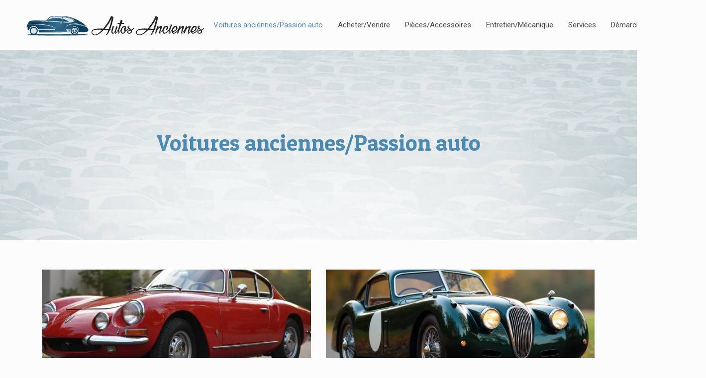

--- FILE ---
content_type: text/html; charset=UTF-8
request_url: https://www.autos-anciennes.fr/voitures-anciennes-passion-auto/page/2/
body_size: 7720
content:
<!DOCTYPE html>
<html>
<head lang="fr-FR">
<meta charset="UTF-8">
<meta name="viewport" content="width=device-width">
<link rel="shortcut icon" href="/wp-content/uploads/2016/04/favicon.png" /><link val="be-car-rental" ver="v 3.18.4" />
<meta name='robots' content='max-image-preview:large' />
	<style>img:is([sizes="auto" i], [sizes^="auto," i]) { contain-intrinsic-size: 3000px 1500px }</style>
	<link rel='dns-prefetch' href='//stackpath.bootstrapcdn.com' />
<link rel='canonical' href='https://www.autos-anciennes.fr/voitures-anciennes-passion-auto/page/2/' /><title>Voitures anciennes ou vintage en France  - Page 2</title><meta name="description" content="Les voitures vintages, partout dans le monde, sont devenues une affaire qui marche. Ces voitures qui ont plus d’âges que la plupart d’entre nous."><link rel="alternate" type="application/rss+xml" title="Autos anciennes &raquo; Flux de la catégorie Voitures anciennes/Passion auto" href="https://www.autos-anciennes.fr/voitures-anciennes-passion-auto/feed/" />
<link rel='stylesheet' id='wp-block-library-css' href='https://www.autos-anciennes.fr/wp-includes/css/dist/block-library/style.min.css?ver=4fdd2b0974b90d6e72d07d5d5d8277a0' type='text/css' media='all' />
<style id='classic-theme-styles-inline-css' type='text/css'>
/*! This file is auto-generated */
.wp-block-button__link{color:#fff;background-color:#32373c;border-radius:9999px;box-shadow:none;text-decoration:none;padding:calc(.667em + 2px) calc(1.333em + 2px);font-size:1.125em}.wp-block-file__button{background:#32373c;color:#fff;text-decoration:none}
</style>
<style id='global-styles-inline-css' type='text/css'>
:root{--wp--preset--aspect-ratio--square: 1;--wp--preset--aspect-ratio--4-3: 4/3;--wp--preset--aspect-ratio--3-4: 3/4;--wp--preset--aspect-ratio--3-2: 3/2;--wp--preset--aspect-ratio--2-3: 2/3;--wp--preset--aspect-ratio--16-9: 16/9;--wp--preset--aspect-ratio--9-16: 9/16;--wp--preset--color--black: #000000;--wp--preset--color--cyan-bluish-gray: #abb8c3;--wp--preset--color--white: #ffffff;--wp--preset--color--pale-pink: #f78da7;--wp--preset--color--vivid-red: #cf2e2e;--wp--preset--color--luminous-vivid-orange: #ff6900;--wp--preset--color--luminous-vivid-amber: #fcb900;--wp--preset--color--light-green-cyan: #7bdcb5;--wp--preset--color--vivid-green-cyan: #00d084;--wp--preset--color--pale-cyan-blue: #8ed1fc;--wp--preset--color--vivid-cyan-blue: #0693e3;--wp--preset--color--vivid-purple: #9b51e0;--wp--preset--gradient--vivid-cyan-blue-to-vivid-purple: linear-gradient(135deg,rgba(6,147,227,1) 0%,rgb(155,81,224) 100%);--wp--preset--gradient--light-green-cyan-to-vivid-green-cyan: linear-gradient(135deg,rgb(122,220,180) 0%,rgb(0,208,130) 100%);--wp--preset--gradient--luminous-vivid-amber-to-luminous-vivid-orange: linear-gradient(135deg,rgba(252,185,0,1) 0%,rgba(255,105,0,1) 100%);--wp--preset--gradient--luminous-vivid-orange-to-vivid-red: linear-gradient(135deg,rgba(255,105,0,1) 0%,rgb(207,46,46) 100%);--wp--preset--gradient--very-light-gray-to-cyan-bluish-gray: linear-gradient(135deg,rgb(238,238,238) 0%,rgb(169,184,195) 100%);--wp--preset--gradient--cool-to-warm-spectrum: linear-gradient(135deg,rgb(74,234,220) 0%,rgb(151,120,209) 20%,rgb(207,42,186) 40%,rgb(238,44,130) 60%,rgb(251,105,98) 80%,rgb(254,248,76) 100%);--wp--preset--gradient--blush-light-purple: linear-gradient(135deg,rgb(255,206,236) 0%,rgb(152,150,240) 100%);--wp--preset--gradient--blush-bordeaux: linear-gradient(135deg,rgb(254,205,165) 0%,rgb(254,45,45) 50%,rgb(107,0,62) 100%);--wp--preset--gradient--luminous-dusk: linear-gradient(135deg,rgb(255,203,112) 0%,rgb(199,81,192) 50%,rgb(65,88,208) 100%);--wp--preset--gradient--pale-ocean: linear-gradient(135deg,rgb(255,245,203) 0%,rgb(182,227,212) 50%,rgb(51,167,181) 100%);--wp--preset--gradient--electric-grass: linear-gradient(135deg,rgb(202,248,128) 0%,rgb(113,206,126) 100%);--wp--preset--gradient--midnight: linear-gradient(135deg,rgb(2,3,129) 0%,rgb(40,116,252) 100%);--wp--preset--font-size--small: 13px;--wp--preset--font-size--medium: 20px;--wp--preset--font-size--large: 36px;--wp--preset--font-size--x-large: 42px;--wp--preset--spacing--20: 0.44rem;--wp--preset--spacing--30: 0.67rem;--wp--preset--spacing--40: 1rem;--wp--preset--spacing--50: 1.5rem;--wp--preset--spacing--60: 2.25rem;--wp--preset--spacing--70: 3.38rem;--wp--preset--spacing--80: 5.06rem;--wp--preset--shadow--natural: 6px 6px 9px rgba(0, 0, 0, 0.2);--wp--preset--shadow--deep: 12px 12px 50px rgba(0, 0, 0, 0.4);--wp--preset--shadow--sharp: 6px 6px 0px rgba(0, 0, 0, 0.2);--wp--preset--shadow--outlined: 6px 6px 0px -3px rgba(255, 255, 255, 1), 6px 6px rgba(0, 0, 0, 1);--wp--preset--shadow--crisp: 6px 6px 0px rgba(0, 0, 0, 1);}:where(.is-layout-flex){gap: 0.5em;}:where(.is-layout-grid){gap: 0.5em;}body .is-layout-flex{display: flex;}.is-layout-flex{flex-wrap: wrap;align-items: center;}.is-layout-flex > :is(*, div){margin: 0;}body .is-layout-grid{display: grid;}.is-layout-grid > :is(*, div){margin: 0;}:where(.wp-block-columns.is-layout-flex){gap: 2em;}:where(.wp-block-columns.is-layout-grid){gap: 2em;}:where(.wp-block-post-template.is-layout-flex){gap: 1.25em;}:where(.wp-block-post-template.is-layout-grid){gap: 1.25em;}.has-black-color{color: var(--wp--preset--color--black) !important;}.has-cyan-bluish-gray-color{color: var(--wp--preset--color--cyan-bluish-gray) !important;}.has-white-color{color: var(--wp--preset--color--white) !important;}.has-pale-pink-color{color: var(--wp--preset--color--pale-pink) !important;}.has-vivid-red-color{color: var(--wp--preset--color--vivid-red) !important;}.has-luminous-vivid-orange-color{color: var(--wp--preset--color--luminous-vivid-orange) !important;}.has-luminous-vivid-amber-color{color: var(--wp--preset--color--luminous-vivid-amber) !important;}.has-light-green-cyan-color{color: var(--wp--preset--color--light-green-cyan) !important;}.has-vivid-green-cyan-color{color: var(--wp--preset--color--vivid-green-cyan) !important;}.has-pale-cyan-blue-color{color: var(--wp--preset--color--pale-cyan-blue) !important;}.has-vivid-cyan-blue-color{color: var(--wp--preset--color--vivid-cyan-blue) !important;}.has-vivid-purple-color{color: var(--wp--preset--color--vivid-purple) !important;}.has-black-background-color{background-color: var(--wp--preset--color--black) !important;}.has-cyan-bluish-gray-background-color{background-color: var(--wp--preset--color--cyan-bluish-gray) !important;}.has-white-background-color{background-color: var(--wp--preset--color--white) !important;}.has-pale-pink-background-color{background-color: var(--wp--preset--color--pale-pink) !important;}.has-vivid-red-background-color{background-color: var(--wp--preset--color--vivid-red) !important;}.has-luminous-vivid-orange-background-color{background-color: var(--wp--preset--color--luminous-vivid-orange) !important;}.has-luminous-vivid-amber-background-color{background-color: var(--wp--preset--color--luminous-vivid-amber) !important;}.has-light-green-cyan-background-color{background-color: var(--wp--preset--color--light-green-cyan) !important;}.has-vivid-green-cyan-background-color{background-color: var(--wp--preset--color--vivid-green-cyan) !important;}.has-pale-cyan-blue-background-color{background-color: var(--wp--preset--color--pale-cyan-blue) !important;}.has-vivid-cyan-blue-background-color{background-color: var(--wp--preset--color--vivid-cyan-blue) !important;}.has-vivid-purple-background-color{background-color: var(--wp--preset--color--vivid-purple) !important;}.has-black-border-color{border-color: var(--wp--preset--color--black) !important;}.has-cyan-bluish-gray-border-color{border-color: var(--wp--preset--color--cyan-bluish-gray) !important;}.has-white-border-color{border-color: var(--wp--preset--color--white) !important;}.has-pale-pink-border-color{border-color: var(--wp--preset--color--pale-pink) !important;}.has-vivid-red-border-color{border-color: var(--wp--preset--color--vivid-red) !important;}.has-luminous-vivid-orange-border-color{border-color: var(--wp--preset--color--luminous-vivid-orange) !important;}.has-luminous-vivid-amber-border-color{border-color: var(--wp--preset--color--luminous-vivid-amber) !important;}.has-light-green-cyan-border-color{border-color: var(--wp--preset--color--light-green-cyan) !important;}.has-vivid-green-cyan-border-color{border-color: var(--wp--preset--color--vivid-green-cyan) !important;}.has-pale-cyan-blue-border-color{border-color: var(--wp--preset--color--pale-cyan-blue) !important;}.has-vivid-cyan-blue-border-color{border-color: var(--wp--preset--color--vivid-cyan-blue) !important;}.has-vivid-purple-border-color{border-color: var(--wp--preset--color--vivid-purple) !important;}.has-vivid-cyan-blue-to-vivid-purple-gradient-background{background: var(--wp--preset--gradient--vivid-cyan-blue-to-vivid-purple) !important;}.has-light-green-cyan-to-vivid-green-cyan-gradient-background{background: var(--wp--preset--gradient--light-green-cyan-to-vivid-green-cyan) !important;}.has-luminous-vivid-amber-to-luminous-vivid-orange-gradient-background{background: var(--wp--preset--gradient--luminous-vivid-amber-to-luminous-vivid-orange) !important;}.has-luminous-vivid-orange-to-vivid-red-gradient-background{background: var(--wp--preset--gradient--luminous-vivid-orange-to-vivid-red) !important;}.has-very-light-gray-to-cyan-bluish-gray-gradient-background{background: var(--wp--preset--gradient--very-light-gray-to-cyan-bluish-gray) !important;}.has-cool-to-warm-spectrum-gradient-background{background: var(--wp--preset--gradient--cool-to-warm-spectrum) !important;}.has-blush-light-purple-gradient-background{background: var(--wp--preset--gradient--blush-light-purple) !important;}.has-blush-bordeaux-gradient-background{background: var(--wp--preset--gradient--blush-bordeaux) !important;}.has-luminous-dusk-gradient-background{background: var(--wp--preset--gradient--luminous-dusk) !important;}.has-pale-ocean-gradient-background{background: var(--wp--preset--gradient--pale-ocean) !important;}.has-electric-grass-gradient-background{background: var(--wp--preset--gradient--electric-grass) !important;}.has-midnight-gradient-background{background: var(--wp--preset--gradient--midnight) !important;}.has-small-font-size{font-size: var(--wp--preset--font-size--small) !important;}.has-medium-font-size{font-size: var(--wp--preset--font-size--medium) !important;}.has-large-font-size{font-size: var(--wp--preset--font-size--large) !important;}.has-x-large-font-size{font-size: var(--wp--preset--font-size--x-large) !important;}
:where(.wp-block-post-template.is-layout-flex){gap: 1.25em;}:where(.wp-block-post-template.is-layout-grid){gap: 1.25em;}
:where(.wp-block-columns.is-layout-flex){gap: 2em;}:where(.wp-block-columns.is-layout-grid){gap: 2em;}
:root :where(.wp-block-pullquote){font-size: 1.5em;line-height: 1.6;}
</style>
<link rel='stylesheet' id='default-css' href='https://www.autos-anciennes.fr/wp-content/themes/factory-templates-3/style.css?ver=4fdd2b0974b90d6e72d07d5d5d8277a0' type='text/css' media='all' />
<link rel='stylesheet' id='bootstrap4-css' href='https://www.autos-anciennes.fr/wp-content/themes/factory-templates-3/css/bootstrap4/bootstrap.min.css?ver=4fdd2b0974b90d6e72d07d5d5d8277a0' type='text/css' media='all' />
<link rel='stylesheet' id='font-awesome-css' href='https://stackpath.bootstrapcdn.com/font-awesome/4.7.0/css/font-awesome.min.css?ver=4fdd2b0974b90d6e72d07d5d5d8277a0' type='text/css' media='all' />
<link rel='stylesheet' id='aos-css' href='https://www.autos-anciennes.fr/wp-content/themes/factory-templates-3/css/aos.css?ver=4fdd2b0974b90d6e72d07d5d5d8277a0' type='text/css' media='all' />
<link rel='stylesheet' id='global-css' href='https://www.autos-anciennes.fr/wp-content/themes/factory-templates-3/css/global.css?ver=4fdd2b0974b90d6e72d07d5d5d8277a0' type='text/css' media='all' />
<link rel='stylesheet' id='style-css' href='https://www.autos-anciennes.fr/wp-content/themes/factory-templates-3/css/template.css?ver=4fdd2b0974b90d6e72d07d5d5d8277a0' type='text/css' media='all' />
<script type="text/javascript" src="https://www.autos-anciennes.fr/wp-includes/js/tinymce/tinymce.min.js?ver=4fdd2b0974b90d6e72d07d5d5d8277a0" id="wp-tinymce-root-js"></script>
<script type="text/javascript" src="https://www.autos-anciennes.fr/wp-includes/js/tinymce/plugins/compat3x/plugin.min.js?ver=4fdd2b0974b90d6e72d07d5d5d8277a0" id="wp-tinymce-js"></script>
<script type="text/javascript" src="https://www.autos-anciennes.fr/wp-content/themes/factory-templates-3/js/jquery.min.js?ver=4fdd2b0974b90d6e72d07d5d5d8277a0" id="jquery-js"></script>
<link rel="https://api.w.org/" href="https://www.autos-anciennes.fr/wp-json/" /><link rel="alternate" title="JSON" type="application/json" href="https://www.autos-anciennes.fr/wp-json/wp/v2/categories/5" /><link rel="EditURI" type="application/rsd+xml" title="RSD" href="https://www.autos-anciennes.fr/xmlrpc.php?rsd" />
<meta name="google-site-verification" content="T8UVPSqE7QLbFoTgSsSxwNIbrH5p9Py9gYM1kyIKrRg" />
<script>
  (function(i,s,o,g,r,a,m){i['GoogleAnalyticsObject']=r;i[r]=i[r]||function(){
  (i[r].q=i[r].q||[]).push(arguments)},i[r].l=1*new Date();a=s.createElement(o),
  m=s.getElementsByTagName(o)[0];a.async=1;a.src=g;m.parentNode.insertBefore(a,m)
  })(window,document,'script','https://www.google-analytics.com/analytics.js','ga');

  ga('create', 'UA-71257553-12', 'auto');
  ga('send', 'pageview');

</script>
<meta name="google-site-verification" content="eclz7087UVwKdLlzAUam4JhMhLzsQHoy5pAjBN-LjVY" /><style type="text/css">
  
.default_color_background,.menu-bars{background-color : #4c8ab1 }
.default_color_text,a,h1 span,h2 span,h3 span,h4 span,h5 span,h6 span{color :#4c8ab1 }
.navigation li a,.navigation li.disabled,.navigation li.active a,.owl-dots .owl-dot.active span,.owl-dots .owl-dot:hover span{background-color: #4c8ab1;}
.block-spc{border-color:#4c8ab1}
.default_color_border{border-color : #4c8ab1 }
.fa-bars,.overlay-nav .close{color: #4c8ab1;}
nav li a:after{background-color: #4c8ab1;}
a{color : #64c1fb }
.archive h2 a{color :#444}
.main-menu,.bottom-menu{background-color:transparent;}
.scrolling-down{background-color:#fff;}
.main-menu{box-shadow: none;-moz-box-shadow: none;-webkit-box-shadow: none;}
.main-menu{padding : 10px 0 }
.main-menu.scrolling-down{padding : 0 0 0 0!important; }
.main-menu.scrolling-down{-webkit-box-shadow: 0 2px 13px 0 rgba(0, 0, 0, .1);-moz-box-shadow: 0 2px 13px 0 rgba(0, 0, 0, .1);box-shadow: 0 2px 13px 0 rgba(0, 0, 0, .1);}   
nav li a{font-size:15px;}
nav li a{line-height:40px;}
nav li a{color:#444444!important;}
nav li:hover > a,.current-menu-item > a{color:#4c8ab1!important;}
.archive h1{color:#4c8ab1!important;}
.archive h1,.single h1{text-align:center!important;}
.single h1{color:#4c8ab1!important;}
.archive .readmore{background-color:#4c8ab1;}
.archive .readmore{color:#fff;}
.archive .readmore{padding:19px 29px 17px;}
.blog-post-content p:first-of-type::first-letter{background-color:#4c8ab1}
.blog-post-content table p:first-of-type::first-letter{color:inherit;background-color:transparent;padding:0;font-size:inherit;float:none;margin-top:inherit;width:inherit;height:inherit;line-height:inherit;margin:inherit;font-weight:inherit}
.subheader{padding:160px 0px}
footer{padding:80px 0 60px}
footer #back_to_top{background-color:#4c8ab1;}
footer #back_to_top i{color:#fff;}
footer #back_to_top {padding:6px 12px 4px;}
.single h2{font-size:25px!important}    
.single h3{font-size:23px!important}    
.single h4{font-size:21px!important}    
.single h5{font-size:20px!important}    
.single h6{font-size:19px!important}    
@media(max-width: 1024px){.main-menu.scrolling-down{position: fixed !important;}}
footer .footer-widget {font-size: 20px;}
.widget_sidebar img{width:200px;height:auto; }
.single .post-data ul{padding: 0 0 0 15px;}
.single .blog-post-content{text-align:justify}
.single h2, .single h3, .single h4, .single h5, .single h6 {margin-top:15px;}
.single .blog-post-content img{padding:10px 0 15px;}
.nav-post-cat{padding-top:20px;}</style>
</head>
<body class="archive paged category category-voitures-anciennes-passion-auto category-5 paged-2 category-paged-2 wp-theme-factory-templates-3 " style="background-color:#FCFCFC">	
<div class="normal-menu menu-to-right main-menu fixed-top">	
<div class="container-fluid pl-5 pr-5">

<nav class="navbar navbar-expand-xl pl-0 pr-0">

<a id="logo" href="https://www.autos-anciennes.fr">
<img class="logo-main" src="/wp-content/uploads/2016/04/logo-1.png" alt="logo">
</a>
	


<button class="navbar-toggler" type="button" data-toggle="collapse" data-target="#navbarsExample06" aria-controls="navbarsExample06" aria-expanded="false" aria-label="Toggle navigation">
<span class="navbar-toggler-icon">
<div class="menu_btn">	
<div class="menu-bars"></div>
<div class="menu-bars"></div>
<div class="menu-bars"></div>
</div>
</span>
</button> 
<div class="collapse navbar-collapse" id="navbarsExample06">
<ul id="main-menu" class="navbar-nav ml-auto"><li id="menu-item-89" class="menu-item menu-item-type-taxonomy menu-item-object-category current-menu-item"><a href="https://www.autos-anciennes.fr/voitures-anciennes-passion-auto/">Voitures anciennes/Passion auto</a></li>
<li id="menu-item-450" class="menu-item menu-item-type-taxonomy menu-item-object-category"><a href="https://www.autos-anciennes.fr/acheter-vendre/">Acheter/Vendre</a></li>
<li id="menu-item-453" class="menu-item menu-item-type-taxonomy menu-item-object-category"><a href="https://www.autos-anciennes.fr/pieces-accessoires/">Pièces/Accessoires</a></li>
<li id="menu-item-452" class="menu-item menu-item-type-taxonomy menu-item-object-category"><a href="https://www.autos-anciennes.fr/entretien-mecanique/">Entretien/Mécanique</a></li>
<li id="menu-item-88" class="menu-item menu-item-type-taxonomy menu-item-object-category"><a href="https://www.autos-anciennes.fr/services/">Services</a></li>
<li id="menu-item-419" class="menu-item menu-item-type-taxonomy menu-item-object-category"><a href="https://www.autos-anciennes.fr/demarches/">Démarches</a></li>
<li id="menu-item-451" class="menu-item menu-item-type-taxonomy menu-item-object-category"><a href="https://www.autos-anciennes.fr/assurance/">Assurance</a></li>
</ul></div>
</nav>
</div>
</div>
<div class="main">
	
<div class="subheader" style="background-image:url(/wp-content/uploads/2015/04/home_carrental_parallax.jpg);background-position:top; ">
<div id="mask" style=""></div>	
<div class="container"><h1 class="title">Voitures anciennes/Passion auto</h1></div>
</div>


<div class="container">
<div class="row loop-post">
		
<div class="col-md-6 col-12 post-loop">	
<div class="thumb-cover mb-4">
<img width="600" height="240" src="https://www.autos-anciennes.fr/wp-content/uploads/2025/07/020720251751464667-600x240.webp" class="attachment-archive_loop size-archive_loop wp-post-image" alt="" decoding="async" fetchpriority="high" /></div>
<div class="post-content-loop">
<h2><a href="https://www.autos-anciennes.fr/alpine-a110-sourcing-de-pieces-et-enjeux-de-restauration-pour-ce-modele-culte/">Alpine A110 : sourcing de pièces et enjeux de restauration pour ce modèle culte</a></h2>
<p>L&rsquo;Alpine A110, véritable icône de l&rsquo;automobile française, fascine les passionnés depuis sa création dans les années 1960. Ce coupé sportif, reconnu pour sa légèreté et ses performances exceptionnelles, représente un défi passionnant pour les collectionneurs et les restaurateurs. La quête&#8230;</p>
<a class="readmore" href="https://www.autos-anciennes.fr/alpine-a110-sourcing-de-pieces-et-enjeux-de-restauration-pour-ce-modele-culte/"><span>Lire la suite</span></a>
</div>
</div>
<div class="col-md-6 col-12 post-loop">	
<div class="thumb-cover mb-4">
<img width="600" height="240" src="https://www.autos-anciennes.fr/wp-content/uploads/2025/07/020720251751464615-600x240.webp" class="attachment-archive_loop size-archive_loop wp-post-image" alt="" decoding="async" /></div>
<div class="post-content-loop">
<h2><a href="https://www.autos-anciennes.fr/pourquoi-les-jaguar-anciennes-fascinent-toujours-autant-les-collectionneurs/">Pourquoi les jaguar anciennes fascinent toujours autant les collectionneurs ?</a></h2>
<p>Les Jaguar anciennes exercent un attrait indéniable sur les passionnés d&rsquo;automobiles classiques. Leur combinaison unique d&rsquo;élégance britannique, de performances exceptionnelles et d&rsquo;innovations techniques en fait des objets de convoitise pour les collectionneurs du monde entier. Ces véhicules incarnent une époque&#8230;</p>
<a class="readmore" href="https://www.autos-anciennes.fr/pourquoi-les-jaguar-anciennes-fascinent-toujours-autant-les-collectionneurs/"><span>Lire la suite</span></a>
</div>
</div>
<div class="col-md-6 col-12 post-loop">	
<div class="thumb-cover mb-4">
<img width="600" height="240" src="https://www.autos-anciennes.fr/wp-content/uploads/2025/07/020720251751464565-600x240.webp" class="attachment-archive_loop size-archive_loop wp-post-image" alt="" decoding="async" /></div>
<div class="post-content-loop">
<h2><a href="https://www.autos-anciennes.fr/comment-restaurer-un-moteur-renault-gordini-dans-les-regles-de-l-art/">Comment restaurer un moteur renault gordini dans les règles de l&rsquo;art ?</a></h2>
<p>La restauration d&rsquo;un moteur Renault Gordini est un véritable défi technique qui passionne les amateurs de voitures anciennes. Ce bloc moteur emblématique, conçu par le légendaire Amédée Gordini, équipait les mythiques Renault 8 Gordini des années 60. Remettre en état&#8230;</p>
<a class="readmore" href="https://www.autos-anciennes.fr/comment-restaurer-un-moteur-renault-gordini-dans-les-regles-de-l-art/"><span>Lire la suite</span></a>
</div>
</div>
<div class="col-md-6 col-12 post-loop">	
<div class="thumb-cover mb-4">
<img width="600" height="240" src="https://www.autos-anciennes.fr/wp-content/uploads/2025/07/020720251751464515-600x240.webp" class="attachment-archive_loop size-archive_loop wp-post-image" alt="" decoding="async" loading="lazy" /></div>
<div class="post-content-loop">
<h2><a href="https://www.autos-anciennes.fr/citroen-ds-innovations-et-design-qui-ont-marque-l-histoire/">Citroën DS : innovations et design qui ont marqué l&rsquo;histoire</a></h2>
<p>La Citroën DS, véritable icône de l&rsquo;automobile française, a révolutionné l&rsquo;industrie dès son lancement en 1955. Alliant esthétique futuriste et prouesses technologiques, cette voiture a marqué son époque et continue d&rsquo;influencer le design automobile moderne. Son nom, prononcé « Déesse » en&#8230;</p>
<a class="readmore" href="https://www.autos-anciennes.fr/citroen-ds-innovations-et-design-qui-ont-marque-l-histoire/"><span>Lire la suite</span></a>
</div>
</div>
<div class="col-md-6 col-12 post-loop">	
<div class="thumb-cover mb-4">
<img width="600" height="240" src="https://www.autos-anciennes.fr/wp-content/uploads/2025/07/020720251751464462-600x240.webp" class="attachment-archive_loop size-archive_loop wp-post-image" alt="" decoding="async" loading="lazy" /></div>
<div class="post-content-loop">
<h2><a href="https://www.autos-anciennes.fr/les-ferrari-classiques-equipees-de-carburateurs-weber-rarete-et-performance/">Les ferrari classiques équipées de carburateurs weber : rareté et performance</a></h2>
<p>Les Ferrari classiques équipées de carburateurs Weber incarnent l&rsquo;apogée de l&rsquo;ingénierie automobile italienne. Ces joyaux mécaniques, alliant performance et raffinement, ont marqué une époque révolue où l&rsquo;art de la carburation était porté à son paroxysme. Les rugissements caractéristiques des moteurs&#8230;</p>
<a class="readmore" href="https://www.autos-anciennes.fr/les-ferrari-classiques-equipees-de-carburateurs-weber-rarete-et-performance/"><span>Lire la suite</span></a>
</div>
</div>
<div class="col-md-6 col-12 post-loop">	
<div class="thumb-cover mb-4">
<img width="600" height="240" src="https://www.autos-anciennes.fr/wp-content/uploads/2025/07/020720251751464382-600x240.webp" class="attachment-archive_loop size-archive_loop wp-post-image" alt="" decoding="async" loading="lazy" /></div>
<div class="post-content-loop">
<h2><a href="https://www.autos-anciennes.fr/ford-mustang-premiere-generation-les-origines-d-un-mythe-americain/">Ford mustang première génération : les origines d&rsquo;un mythe américain</a></h2>
<p>La Ford Mustang, véritable icône de l&rsquo;industrie automobile américaine, a marqué l&rsquo;histoire dès son lancement en 1964. Ce modèle emblématique incarne l&rsquo;esprit de liberté et d&rsquo;innovation qui caractérisait les États-Unis des années 60. Fruit d&rsquo;une vision audacieuse et d&rsquo;un design&#8230;</p>
<a class="readmore" href="https://www.autos-anciennes.fr/ford-mustang-premiere-generation-les-origines-d-un-mythe-americain/"><span>Lire la suite</span></a>
</div>
</div>
<div class="col-md-6 col-12 post-loop">	
<div class="thumb-cover mb-4">
<img width="600" height="240" src="https://www.autos-anciennes.fr/wp-content/uploads/2025/07/020720251751464329-600x240.webp" class="attachment-archive_loop size-archive_loop wp-post-image" alt="" decoding="async" loading="lazy" /></div>
<div class="post-content-loop">
<h2><a href="https://www.autos-anciennes.fr/peugeot-404-retour-sur-un-modele-emblematique-du-savoir-faire-francais/">Peugeot 404 : retour sur un modèle emblématique du savoir-faire français</a></h2>
<p>La Peugeot 404 occupe une place de choix dans l&rsquo;histoire de l&rsquo;automobile française. Lancée en 1960, cette berline élégante et robuste a marqué son époque par son design novateur et ses performances remarquables. Symbole du savoir-faire français en matière de&#8230;</p>
<a class="readmore" href="https://www.autos-anciennes.fr/peugeot-404-retour-sur-un-modele-emblematique-du-savoir-faire-francais/"><span>Lire la suite</span></a>
</div>
</div>
<div class="col-md-6 col-12 post-loop">	
<div class="thumb-cover mb-4">
<img width="600" height="240" src="https://www.autos-anciennes.fr/wp-content/uploads/2025/07/020720251751464277-600x240.webp" class="attachment-archive_loop size-archive_loop wp-post-image" alt="" decoding="async" loading="lazy" /></div>
<div class="post-content-loop">
<h2><a href="https://www.autos-anciennes.fr/pourquoi-la-citroen-traction-avant-reste-une-reference-technique-et-historique/">Pourquoi la citroën traction avant reste une référence technique et historique ?</a></h2>
<p>La Citroën Traction Avant, lancée en 1934, demeure une icône de l&rsquo;industrie automobile française et mondiale. Ce modèle révolutionnaire a marqué un tournant dans la conception des véhicules, introduisant des innovations techniques qui ont influencé des générations de voitures. Son&#8230;</p>
<a class="readmore" href="https://www.autos-anciennes.fr/pourquoi-la-citroen-traction-avant-reste-une-reference-technique-et-historique/"><span>Lire la suite</span></a>
</div>
</div>
<div class="col-md-6 col-12 post-loop">	
<div class="thumb-cover mb-4">
<img width="600" height="240" src="https://www.autos-anciennes.fr/wp-content/uploads/2025/07/030720251751532880-600x240.webp" class="attachment-archive_loop size-archive_loop wp-post-image" alt="" decoding="async" loading="lazy" /></div>
<div class="post-content-loop">
<h2><a href="https://www.autos-anciennes.fr/renault-4cv-la-petite-revolution-de-l-apres-guerre/">Renault 4CV : la petite révolution de l&rsquo;après-guerre</a></h2>
<p>La Renault 4CV, surnommée affectueusement « la motte de beurre », a marqué un tournant décisif dans l&rsquo;histoire de l&rsquo;automobile française. Lancée en 1946 dans un contexte d&rsquo;après-guerre, cette petite voiture populaire a rapidement conquis le cœur des Français et révolutionné la&#8230;</p>
<a class="readmore" href="https://www.autos-anciennes.fr/renault-4cv-la-petite-revolution-de-l-apres-guerre/"><span>Lire la suite</span></a>
</div>
</div>
<div class="col-md-6 col-12 post-loop">	
<div class="thumb-cover mb-4">
<img width="600" height="240" src="https://www.autos-anciennes.fr/wp-content/uploads/2025/07/030720251751532831-600x240.webp" class="attachment-archive_loop size-archive_loop wp-post-image" alt="" decoding="async" loading="lazy" /></div>
<div class="post-content-loop">
<h2><a href="https://www.autos-anciennes.fr/jaguar-type-e-une-icone-du-style-et-de-la-performance-britannique/">Jaguar type E : une icône du style et de la performance britannique</a></h2>
<p>La Jaguar Type E incarne l&rsquo;apogée du design automobile britannique des années 60. Alliant élégance intemporelle et performances exceptionnelles, cette voiture de sport a marqué son époque et continue de fasciner les passionnés. Lancée en 1961, la Type E a&#8230;</p>
<a class="readmore" href="https://www.autos-anciennes.fr/jaguar-type-e-une-icone-du-style-et-de-la-performance-britannique/"><span>Lire la suite</span></a>
</div>
</div>
</div>
<div class="container text-center mt-5 pl-0">
<div class="navigation"><ul>
<li><a href="https://www.autos-anciennes.fr/voitures-anciennes-passion-auto/">1</a></li>
<li class="active"><a href="https://www.autos-anciennes.fr/voitures-anciennes-passion-auto/page/2/">2</a></li>
<li><a href="https://www.autos-anciennes.fr/voitures-anciennes-passion-auto/page/3/">3</a></li>
<li><a href="https://www.autos-anciennes.fr/voitures-anciennes-passion-auto/page/4/">4</a></li>
<li>…</li>
<li><a href="https://www.autos-anciennes.fr/voitures-anciennes-passion-auto/page/11/">11</a></li>
</ul></div>
</div>



  


</div>
</div>


<footer  style="background-color:#292d30">
<div class="container">
<div class="row">
<div class="col-md-4 col-xs-12 w1">
<div class="widget_footer"><div class="footer-widget">Voitures qui parcourent les générations</div>			<div class="textwidget"><p>Le défi pour tous ceux qui sont intéressés par les voitures classiques est de préserver ce type d'intérêt pour la prochaine génération. La génération actuelle de jeunes de vingt ou trente ans ont grandi à une époque où les voitures sont mieux conçues, mieux stylées et plus sûres, mais sont-elles vraiment aussi intéressantes que les anciennes?</p></div>
		</div></div>
<div class="col-md-4 col-xs-12 w2">
<div class="widget_footer"><div class="footer-widget">Préserver son auto ancienne</div>			<div class="textwidget"><p>Ce n'est pas parce que l'hiver n'est pas si rigoureux là où on habite que nous ne devons pas préserver sa voiture ancienne. Le froid de l'hiver ainsi que la chaleur de l'été et le soleil peuvent endommager n'importe quelle voiture classique, ainsi que des véhicules plus récents. Prendre le temps de trouver un bon garage est essentiel pour préserver l'état de votre auto.</p></div>
		</div></div>
<div class="col-md-4 col-xs-12 w3">
<div class="widget_footer"><div class="footer-widget">Assurance d&rsquo;une auto classique</div>			<div class="textwidget"><p>Les entreprises d'assurance automobile ont tendance à supposer que les conducteurs utilisent leurs véhicules classiques moins souvent qu'ils ne le feraient pour une voiture moderne. Pour cette raison, ainsi que parce que les voitures classiques sont généralement bien entretenues, l'assurance pourrait être moins chère que celle d'une récente.</p></div>
		</div></div>
</div>
</div>
<div class="to-top " id=""><a id='back_to_top'><i class='fa fa-angle-up' aria-hidden='true'></i></a></div></footer>

<script type="speculationrules">
{"prefetch":[{"source":"document","where":{"and":[{"href_matches":"\/*"},{"not":{"href_matches":["\/wp-*.php","\/wp-admin\/*","\/wp-content\/uploads\/*","\/wp-content\/*","\/wp-content\/plugins\/*","\/wp-content\/themes\/factory-templates-3\/*","\/*\\?(.+)"]}},{"not":{"selector_matches":"a[rel~=\"nofollow\"]"}},{"not":{"selector_matches":".no-prefetch, .no-prefetch a"}}]},"eagerness":"conservative"}]}
</script>
<p class="text-center" style="margin-bottom: 0px"><a href="/plan-du-site/">Plan du site</a></p><script type="text/javascript" src="https://www.autos-anciennes.fr/wp-content/themes/factory-templates-3/js/bootstrap.min.js" id="bootstrap4-js"></script>
<script type="text/javascript" src="https://www.autos-anciennes.fr/wp-content/themes/factory-templates-3/js/aos.js" id="aos-js"></script>
<script type="text/javascript" src="https://www.autos-anciennes.fr/wp-content/themes/factory-templates-3/js/rellax.min.js" id="rellax-js"></script>
<script type="text/javascript" src="https://www.autos-anciennes.fr/wp-content/themes/factory-templates-3/js/default_script.js" id="default_script-js"></script>



<script type="text/javascript">
jQuery('.remove-margin-bottom').parent(".so-panel").css("margin-bottom","0px");

let calcScrollValue = () => {
  let scrollProgress = document.getElementById("progress");
  let progressValue = document.getElementById("back_to_top");
  let pos = document.documentElement.scrollTop;
  let calcHeight = document.documentElement.scrollHeight - document.documentElement.clientHeight;
  let scrollValue = Math.round((pos * 100) / calcHeight);
  if (pos > 500) {
    progressValue.style.display = "grid";
  } else {
    progressValue.style.display = "none";
  }
  scrollProgress.addEventListener("click", () => {
    document.documentElement.scrollTop = 0;
  });
  scrollProgress.style.background = `conic-gradient( ${scrollValue}%, #fff ${scrollValue}%)`;
};
window.onscroll = calcScrollValue;
window.onload = calcScrollValue;



</script>
<script type="text/javascript">
var url_cat = jQuery('cat').attr('url');
if(!(url_cat).length){
}
else{
jQuery('.subheader').css('background-image','url('+url_cat+')');   
}
</script>
<script type="text/javascript">
var nav = jQuery('.main-menu:not(.creative-menu-open)');
var menu_height = jQuery(".main-menu").height();  
jQuery(window).scroll(function () { 
if (jQuery(this).scrollTop() > 125) { 
nav.addClass("fixed-menu");
jQuery(".main-menu").addClass("scrolling-down");
jQuery("#before-menu").css("height",menu_height);
setTimeout(function(){ jQuery('.fixed-menu').css("top", "0"); },600)
} else {
jQuery(".main-menu").removeClass("scrolling-down");
nav.removeClass("fixed-menu");
jQuery("#before-menu").css("height","0px");
jQuery('.fixed-menu').css("top", "-200px");
nav.attr('style', '');
}
});
</script>

<script type="text/javascript">
AOS.init({
  once: true,
});
</script>

<div class="img-fullscreen"></div>

 

</body>
</html>   

--- FILE ---
content_type: text/css
request_url: https://www.autos-anciennes.fr/wp-content/themes/factory-templates-3/css/template.css?ver=4fdd2b0974b90d6e72d07d5d5d8277a0
body_size: 1227
content:
@import url(https://fonts.googleapis.com/css2?family=Patua+One&family=Roboto:wght@400;500;700;900&display=swap);.sub-menu li a,footer ul{padding:0}body{font-family:Roboto,Helvetica,Arial,sans-serif;font-size:13px;line-height:21px;font-weight:400;color:#62625f}h1,h2,h3,h4{font-family:"Patua One",Helvetica,Arial,sans-serif;font-weight:300}.navbar{padding:0!important}.navbar-toggler{border:none}nav li a{padding:20px 0}.menu-item-has-children::after{top:25px;color:#4c8ab1;right:0}.scrolling-down #logo img{width:auto}.bloc1{height:75vh}.sow-headline-container h1.sow-headline{text-shadow:rgb(0 0 0) 1px 1px 0}.bloc-text h3{color:#444;font-size:21px;line-height:31px}footer{color:#ccc}footer #back_to_top{line-height:22px;text-align:center;bottom:1.5%}footer #back_to_top i{font-size:22px}footer .copyright{padding:20px 0;border-top:1px solid #393939;margin-top:60px;color:#fff;text-align:center;font-size:14px}footer ul{list-style:none;margin:0;font-size:14px;columns:1;break-inside:avoid;-moz-column-gap:30px;-webkit-column-gap:30px}footer ul li{left:0;-webkit-transition:.5s;transition:.5s;padding:.4em 0}footer .footer-widget{padding-bottom:13px;font-size:22px;line-height:32px;color:#fff}.widget_sidebar .sidebar-widget{padding-bottom:13px;margin-bottom:13px;font-size:22px;line-height:28px;font-weight:600;color:#1f1f1f}.post-content-loop{padding:40px 30px;border:1px solid #d5d5d5}.widget_sidebar{margin-bottom:50px;border:1px solid #d5d5d5;padding:19px 30px 10px}.loop-post .thumb-cover{margin-bottom:0!important}.archive h1,.single h1{font-size:45px}.archive h2{line-height:40px;margin-bottom:.5em;font-size:30px}.post-inloop{margin:0 0 40px;padding:0 0 40px;border-bottom:1px solid rgba(0,0,0,.08)}.post-inloop p{padding-bottom:0;margin-bottom:20px}.post-inloop .col-md-7{padding-left:40px}.blog-post-content{border-bottom:none;padding:0 0 10px}.single .related{color:#272726;display:inline-block;font-weight:400;line-height:26px;padding:20px 0 5px}.single h2,.single h3,.single h4,.single h5,.single h6{color:#272726;font-size:27px;line-height:1.5}.single h3,.single h4,.single h5,.single h6{font-size:24px}.archive .readmore{position:relative;display:inline-block;font-size:14px;line-height:20px;color:#1f1f1f;text-transform:uppercase;font-weight:700;padding:19px 29px 17px;border-radius:35px;transition:.5s}.archive .readmore:before{position:absolute;content:'';width:56px;height:56px;left:0;top:0;border-radius:50%;clip-path:polygon(0% 0%,90% 0%,90% 100%,0% 100%,0% 0%);opacity:1;transition:.5s;border:1px solid #fff}.archive .readmore span{position:relative;display:inline-block;padding-left:14px;color:#fff;transition:.5s}.archive .readmore span:before{position:absolute;content:"\f105";font:400 20px/1 FontAwesome;left:-6px;top:-1px;transition:.5s;color:#fff}.archive .readmore:hover:before{opacity:0}.archive .readmore:hover span{padding-left:26px;color:#fff}.archive .readmore:hover span:before{color:#fff;left:0}.single .post-data{margin-bottom:50px;padding:0 30px}.blog-post-content p:first-of-type::first-letter{font-size:40px;height:55px;line-height:22px;padding:15px;width:55px;font-weight:400;color:#fff;float:left;margin:0 20px 0 0;text-align:center}@media screen and (max-width:1024px){.main-menu,.main-menu.scrolling-down{padding:20px 0!important}.sub-menu{background-color:#e8e8e8}.sub-menu li a{padding:15px}.menu-item-has-children::after{top:7px}ul#main-menu{margin-top:2em}.home h1{line-height:45px!important;font-size:35px!important}.home h2{line-height:40px!important;font-size:30px!important}nav li a{line-height:30px;padding:10px}.normal-menu ul{margin-top:1em}.main-menu ul li .sub-menu{margin-top:0;min-width:100%;position:relative;box-shadow:none}.home h3{font-size:20px!important}}@media screen and (max-width:960px){.home h1{line-height:30px!important;font-size:27px!important}.home h2{line-height:28px!important;font-size:22px!important}.home .loop-post{padding:0}.single .post-data{padding:0 15px}.sidebar{margin-top:0}.scrolling-down .navbar-collapse{background:0 0}.single .related{width:100%}.post-inloop .col-md-7{padding-left:0}.widget_footer{margin-top:2em}.loop-post{padding:0 30px}.recent-project-title{transform:none!important}}@media screen and (max-width:375px){.bloc1{height:110vh}footer .copyright{padding:25px 50px}}

--- FILE ---
content_type: text/plain
request_url: https://www.google-analytics.com/j/collect?v=1&_v=j102&a=1151808767&t=pageview&_s=1&dl=https%3A%2F%2Fwww.autos-anciennes.fr%2Fvoitures-anciennes-passion-auto%2Fpage%2F2%2F&ul=en-us%40posix&dt=Voitures%20anciennes%20ou%20vintage%20en%20France%20-%20Page%202&sr=1280x720&vp=1280x720&_u=IEBAAEABAAAAACAAI~&jid=185545434&gjid=945346543&cid=483123661.1770093935&tid=UA-71257553-12&_gid=668657467.1770093935&_r=1&_slc=1&z=1549720552
body_size: -452
content:
2,cG-ER633F21GQ